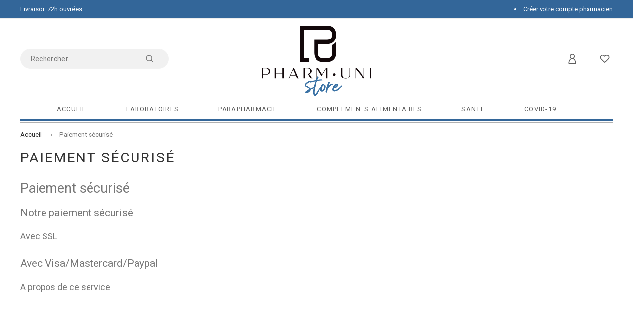

--- FILE ---
content_type: text/css
request_url: https://pharmunistore.com/modules/pklookbook/views/css/styles.css
body_size: 2084
content:
/* Lookbook Page */
.flex-container {display:flex}
.relative {position: relative}
.smooth05{transition:all .5s ease-in-out}
.pk-slider-view .slider-mode .lookbook-products-list .product-miniature {
  margin:0;
  padding:0;
}
.pk-slider-view .slider-mode .lookbook-products-list .thumbnail-container {
  display: flex;
  flex-direction: row;
}
.pk-slider-view .slider-mode .lookbook-products-list .thumbnail-container > * {
  width:50%;
  margin:0;
}
.pk-slider-view .slider-mode .lookbook-products-list .thumbnail {
  padding: 30px
}
.pk-slider-view .slider-mode .lookbook-products-list .thumbnail:before {
  content:"";
  width:2px;
  height: 60px;
  background:#111;
  position: absolute;
  bottom:0;
  right:0;
}
.pk-slider-view .slider-mode .lookbook-products-list .thumbnail:after {
  content:"";
  width:60px;
  height: 2px;
  background:#111;
  position: absolute;
  bottom:0;
  right:0;
}
.pk-slider-view .slider-mode .lookbook-products-list .product-desc-wrap {
  display: flex;
  align-items: center;
}
#lookbook-page .slider-mode .lookbook-products-list .product-description {
  width: 100%;
  padding: 15px 0 0 30px
}
#lookbook-page.pk-list-view .hook-reviews,
#lookbook-page.pk-list-view .product-brand {
  display: none !important
}
#lookbook-page .product-miniature,
#lookbook-page.pk-list-view .lookbook-item,
.lookbook-products-list .product-miniature {
  margin:0
}
#lookbook-page .page-width.main-content {
  max-width:100%;
  width:100%
}
#lookbook-page .lookbook-item-space, .lookbook-item-space {
  max-width:1500px;
  margin:0 auto;
  width:100%
}
#lookbook-page.pk-alt-view .lookbook-item.lookbook-item-even {
  background:#fbfbfb
}

.lookbook-image a, .lookbook-image img {
  display: block
}
.lookbook-image img {
  width:100%;
  height:auto
}
.lookbook-container > button,
.lookbook-products-list-wrap > button {
  position:absolute;
  top:calc(50% - 15px);
  z-index: 99;
  width:36px;
  height: 36px;
  background: none;
  color:#444
}
.pk-classic-view .lookbook-item {
  margin-bottom: 40px
}
.pk-classic-view .lookbook-item,
.pk-slider-view .lookbook-item {
  display:flex
}
.pk-classic-view .lookbook-item-space,
.pk-classic-view .lookbook-products-list {
  display:grid;
  grid-template-columns: 1fr 1fr;
  grid-gap: 30px
}
.pk-classic-view .lookbook-products-list {
 grid-gap: 20px 
}
.pk-classic-view .lookbook-item-space > * {
  width:100%;
}
.pk-classic-view .product-miniature {
  padding: 10px;
  margin-top: -10px !important
}
.pk-slider-view .lookbook-item-space {
  display: flex;
}
.pk-slider-view .lookbook-item-space .lookbook-image,
.pk-slider-view .lookbook-item-space .lookbook-products-list {
  width:50%;
}
.pk-slider-view .product-miniature,
.lookbook-page:not(.pk-list-view) .lookbook-image .product-thumbnail {
  margin-bottom: 0
}
.lookbook-page .lookbook-item:not(:first-child) {
  margin-top:50px
}
.pk-alt-view.lookbook-page .lookbook-item:not(:nth-child(odd)) {
  margin-top:150px
}
.pk-alt-view.lookbook-page .lookbook-products-list {
  width:59%
}

/* common */
.lookbook-item .product-title a {
  overflow: hidden;
  text-overflow: ellipsis;
  white-space: nowrap;
  display: block !important
}
.lookbook-item .product-miniature {
  background:#fff
}
.lookbook-page.pk-alt-view .lookbook-desc {
  position: absolute;
  width:100%;
}
.lookbook-slides {
  list-style: none
}
.pk-slider-view .slider-mode .lookbook-products-list {
  align-items: center
}
.slider-mode .lookbook-products-list > .glide {
  max-width: 88%;
  margin-left: -3.65%
}
.slider-mode .lookbook-products-list .glide__track {
  background-color: #fff
}
.slider-mode .lookbook-products-list > .glide .lookbook-item {
  flex-direction: column
}
.pk-list-view {
  display: grid;
  grid-template-columns: 1fr 1fr;
  grid-gap: 30px
}
.pk-list-view .lookbook-image, .pk-list-view .lookbook-products-list {
  width:100%
}
.pk-list-view .pk-poi-product {
  display:none;
  width:260px;
  position: absolute;
  z-index: 2;
  padding: 15px;
  background-color: #fff;
  box-shadow: 0px 5px 35px 0px rgba(0, 0, 0, .2)
}
.pk-list-view .pk-poi:hover .pk-poi-product {
  display:block
}
.pk-list-view .pois > div:hover,
.pk-list-view .pois > a:hover,
.pk-list-view .pk-poi.pk-active {
  transform: translate(-50%, -50%) scale(1, 1)
}

.pois {
  position: absolute;
  top:0;
  left:0;
  width:100%;
  height:100%
}
.pois > div,
.pois > a {
  position: absolute;
  width: 19px;
  height: 19px;
  background: rgba(255, 255, 255, 0.3);
  border: 1px solid #3a3a3a;
  border-radius: 50%;
  transform: translate(-50%, -50%);
  line-height: 20px;
  text-align: center;
  display: flex;
  align-items: center;
  justify-content: center;
  transform-origin: 50% 50%;
  cursor: pointer
}
.pois > div:hover,
.pois > a:hover,
.pk-poi.pk-active {
  transform-origin: 50% 50%;
  transform: translate(-50%, -50%) scale(1.4, 1.4)
}
.pk-poi:not(.pk-active), .pk-poi:not(:hover) {
  background: rgba(255, 255, 255, 0.7)
}
.pois > div:after,
.pois > a:after {
  content:"";
  width: 7px;
  height:7px;
  border-radius: 50%;
  background:#3a3a3a
}

@media (max-width:766px)
{
  .lookbook-products-list,
  .lookbook-item-space {
    flex-direction:column
  }
  .lookbook-products-list {
    padding:0 0 0 30px;
    min-width:50%
  }
  .lookbook-image {
    max-width:50%
  }
  .pk-alt-view .lookbook-image {
    width:100%;
    max-width:100%
  }
  .pk-alt-view .lookbook-products-list {
    min-width: 100%;
    padding: 0;
    display:flex;
    flex-direction: row;
    flex-wrap: wrap
  }
  .pk-alt-view .lookbook-products-list > .product-miniature {
    width:50%
  }
  body .lookbook-container > button {
    top:0;
    padding:0
  }

  #lookbook-page.pk-alt-view .lookbook-item {
    margin-bottom: 30px
  }
  #lookbook-page.pk-alt-view .lookbook-item .lookbook-image {
    margin: 20px 0 30px
  }
  .pk-lookbook .pk-classic-view .lookbook-item-space .lookbook-image,
  .pk-lookbook .pk-classic-view .lookbook-item-space .lookbook-products-list,
  #lookbook-page.pk-classic-view .lookbook-item-space .lookbook-image,
  #lookbook-page.pk-classic-view .lookbook-item-space .lookbook-products-list {
    max-width:100%;
    width:100%;
    flex-direction: row;
    flex-wrap: wrap
  }
  #lookbook-page .lookbook-item-space .lookbook-products-list {
    padding:0;
    display: grid;
    grid-template-columns: 1fr 1fr;
    grid-gap: 20px
  }
  #lookbook-page .lookbook-products-list > .product-miniature {
    margin:0;
    width:100%;
    padding: 0
  }
  body #lookbook-page .lookbook-item-space {
    width:100%
  }
  #lookbook-page .lookbook-item:not(:first-child) {
    margin-top: 40px
  }
  #lookbook-page .slider-mode .lookbook-item {
    margin-top: 0
  }
  .pk-lookbook .slider-mode .lookbook-products-list > .glide,
  .pk-lookbook .slider-mode .lookbook-item-space > *,
  #lookbook-page .slider-mode .lookbook-products-list > .glide,
  #lookbook-page .slider-mode .lookbook-item-space > * {
    width:100%;
    max-width: 100%;
    margin:0;
    padding:0
  }
  .pk-lookbook .slider-mode .lookbook-products-list .thumbnail,
  #lookbook-page .slider-mode .lookbook-products-list .thumbnail {
    padding:0;
    position: relative;
    z-index: 2
  }
  .pk-lookbook .slider-mode .lookbook-products-list .thumbnail:after,
  .pk-lookbook .slider-mode .lookbook-products-list .thumbnail:before,
  #lookbook-page .slider-mode .lookbook-products-list .thumbnail:after,
  #lookbook-page .slider-mode .lookbook-products-list .thumbnail:before {display:none}
  #lookbook-page .slider-mode .lookbook-item-space .lookbook-products-list,
  #lookbook-page.pk-list-view {
    display: block
  }
  #lookbook-page.pk-list-view .lookbook-image {
    max-width:100%;
    width:100%;
  }
  .pk-classic-view .lookbook-item-space,
  .pk-classic-view .lookbook-products-list {
    grid-template-columns: 1fr;
  }
  #wrapper .lookbook-desc {
    position: static;
  }
}
@media (min-width:767px)
{
  .lookbook-products-list {
    flex-wrap: wrap;
    align-items: flex-start
  }
  .lookbook-products-list > .product-miniature {
    transition: all 0.5s ease
  }
  .lookbook-products-list > .product-miniature:hover,
  .lookbook-products-list > .product-miniature.pk-active {
    z-index: 98;
    background: #fff;
    box-shadow: 0px 5px 35px 0px rgba(0, 0, 0, .2);
    transform: scale(1.01)
  }
  .pk-lookbook .slider-mode .lookbook-products-list > .product-miniature:hover,
  .pk-lookbook .slider-mode .lookbook-products-list > .product-miniature.pk-active {
    box-shadow: none;
    transform: scale(1)
  }
  .pk-lookbook .slider-mode .lookbook-products-list > .product-miniature:hover .product-thumbnail img,
  .pk-lookbook .slider-mode .lookbook-products-list > .product-miniature.pk-active .product-thumbnail img {
    transform: scale(1.02) 
  }

  /* ALT VIEW */
  .pk-alt-view .lookbook-image {
    margin: 100px 0;
    width:41%
  }
  .pk-alt-view .lookbook-products-list-wrap {
    width:59%
  }
  .pk-alt-view .lookbook-products-list {
    flex-grow: 1
  }
  .pk-alt-view .lookbook-products-list > .product-miniature {
    width:39%;
    position: absolute;
    max-width:360px;
    padding: 30px 3.5% 40px
  }
  .pk-alt-view .lookbook-products-list > .product-miniature:first-child {
    top:27px;
    left:20%;
    z-index:9
  }
  .pk-alt-view .lookbook-products-list > .product-miniature:nth-child(2) {
    top:56%;
    left:-15%
  }
  .pk-alt-view .lookbook-products-list > .product-miniature:nth-child(3) {
    top:45%;
    right:30px
  }
  .pk-alt-view .lookbook-item {
    margin-bottom:170px;
    display:flex
  }
  .pk-alt-view .lookbook-item h2 {
    font-size: 70px;
    line-height: 90px;
    color:#3d3d3d;
    margin:30px 0 0;
    position: absolute
  }
  .pk-alt-view .lookbook-item.lookbook-item-even .lookbook-item-space {
    flex-direction: row-reverse
  }
  .pk-alt-view .lookbook-item.lookbook-item-even .lookbook-item-space .lookbook-image {
    margin-top: 80px
  }
  .pk-alt-view .lookbook-item.lookbook-item-even .lookbook-item-space .lookbook-products-list > .product-miniature:first-child {
    top:3.5%;
    left:40%
  }
  .pk-alt-view .lookbook-item.lookbook-item-even .lookbook-item-space .lookbook-products-list > .product-miniature:nth-child(2) {
    bottom:auto;
    top:25%;
    left:3.5%
  }
  .pk-alt-view .lookbook-item.lookbook-item-even .lookbook-item-space .lookbook-products-list > .product-miniature:nth-child(3) {
    top:auto;
    bottom:0;
    right:5%
  }
  #lookbook-page.pk-alt-view .lookbook-item.lookbook-item-even .lookbook-image {
    margin: 220px 0 300px
  }
  #lookbook-page.pk-alt-view .lookbook-item {
    margin: 0 0 190px
  }
  #lookbook-page.pk-alt-view .lookbook-item:first-child {
    margin-top:0
  }
  #lookbook-page.pk-alt-view  .lookbook-item:not(:nth-child(odd)) .lookbook-products-list {
    margin-top:100px
  }
}

@-webkit-keyframes poianimation {
  from {
    box-shadow: 0 0 0 0 #fff, 0 0 4px 2px rgba(0, 0, 0, 0.4)
  }
  to {
    box-shadow: 0 0 0 10px rgba(255,255,255,0), 0 0 4px 2px rgba(0, 0, 0, 0.4)
  }
}
@keyframes poianimation {
  from {
    box-shadow: 0 0 0 0 #fff, 0 0 4px 2px rgba(0, 0, 0, 0.4)
  }
  to {
    box-shadow: 0 0 0 10px rgba(255,255,255,0), 0 0 4px 2px rgba(0, 0, 0, 0.4)
  }
}
.pk-poi.pk-active {
  -webkit-animation: poianimation 800ms ease-out infinite;
          animation: poianimation 800ms ease-out infinite
}

--- FILE ---
content_type: text/css
request_url: https://pharmunistore.com/modules/pkthemesettings/views/css/dynamic/generatedcss1.css
body_size: 747
content:
#pattern .page-width {
max-width:1530px;
}
body {
background-color:#ffffff;
}
h1,h2,h3,h4,h5 {
font-family:"Roboto";
}
body {
font-size:18px;
font-style:normal;
font-weight:400;
font-family:"Roboto";
line-height:1.5em;
letter-spacing:0em;
text-transform:none;
color:#777777;
}
body .btn {
background-color:#336699;
}
body .btn {
border-color:#336699;
}
body .btn:hover, body .btn:active, body .btn:focus {
background-color:#313537;
}
body .btn:hover, body .btn:active, body .btn:focus {
color:#ffffff;
}
body .btn:hover, body .btn:active, body .btn:focus {
border-color:#313537;
}
body .btn {
font-size:12px;
font-style:normal;
font-weight:400;
font-family:"Roboto";
line-height:1em;
letter-spacing:0.1em;
text-transform:uppercase;
color:#ffffff;
}
body .pk-menu-horizontal li.level-1 > a {
padding:40px;
}
#header .top-menu .level-1 > a {
font-size:13px;
line-height:1em;
letter-spacing:0.1em;
font-style:normal;
font-weight:400;
font-family:"Roboto";
text-transform:uppercase;
color:#5e5e5e;
}
.submenu, .pk-sub-menu, .pk-sub-menu .module-title {
font-size:13px;
line-height:1em;
letter-spacing:0.04em;
font-style:normal;
font-weight:400;
font-family:"Roboto";
text-transform:none;
color:#606060;
}
#header span.logo {
font-size:38px;
font-style:normal;
font-weight:600;
font-family:"Playfair Display";
line-height:1em;
letter-spacing:0.1em;
text-transform:none;
color:#1f2223;
}
#footer {
background-color:#336699;
}
#footer h4 {
font-size:14px;
font-style:normal;
font-weight:400;
font-family:"Roboto";
text-transform:uppercase;
letter-spacing:0.15em;
line-height:1em;
color:#bdbdbd;
}
#footer {
font-size:13px;
line-height:1.5em;
letter-spacing:0.06em;
font-style:normal;
font-weight:400;
font-family:"Roboto";
text-transform:none;
color:#ffffff;
}
.page-index .module-title {
font-size:18px;
font-style:normal;
font-weight:400;
font-family:"Roboto";
line-height:1em;
letter-spacing:0.1em;
text-transform:uppercase;
color:#336699;
}
#pattern .view_grid .product_list .grid-container {
grid-template-columns:repeat(auto-fill, minmax(200px, 1fr));
}
#pattern .view_grid .product_list .grid-container {
grid-column-gap:40px;
}
#product h1 {
font-size:22px;
font-style:normal;
font-weight:400;
font-family:"Roboto";
line-height:1.2em;
letter-spacing:0em;
text-transform:uppercase;
color:#336699;
}
#product .product-price {
font-size:22px;
font-style:italic;
font-weight:400;
font-family:"Roboto";
line-height:1.2em;
letter-spacing:0em;
text-transform:uppercase;
color:#333333;
}
#product #main .module-title {
font-size:18px;
font-style:normal;
font-weight:500;
font-family:"Roboto";
line-height:1em;
letter-spacing:0.1em;
text-transform:uppercase;
color:#444444;
}
#main .tabs-container .nav-link h5 {
font-size:17px;
font-style:normal;
font-weight:400;
font-family:"Roboto";
line-height:1em;
letter-spacing:0.1em;
text-transform:uppercase;
color:#414141;
}
#leaflet-map, #pk-map {
height:500px;
}
body .product-miniature .product-thumbnail .btn {
border-radius:50%;
}
body .product-miniature .product-thumbnail .btn {
background-color:#313537;
}
body .product-miniature .product-thumbnail .btn:hover {
background-color:#313537;
}
.product-title {
font-size:14px;
font-style:italic;
font-weight:400;
font-family:"Roboto";
line-height:1.188em;
letter-spacing:0em;
text-transform:none;
color:#555555;
}
.product-brand {
font-size:12px;
font-style:normal;
font-weight:400;
font-family:"Roboto";
line-height:1em;
letter-spacing:0.12em;
text-transform:uppercase;
color:#bcbcbc;
}
.product-description-short {
font-size:13px;
font-style:normal;
font-weight:400;
font-family:"Roboto";
line-height:1.2em;
letter-spacing:0em;
text-transform:none;
color:#666666;
}
.price {
font-size:14px;
font-style:italic;
font-weight:400;
font-family:"Roboto";
line-height:1.188em;
letter-spacing:0em;
text-transform:none;
color:#555555;
}
.regular-price {
font-size:14px;
font-style:italic;
font-weight:400;
font-family:"Roboto";
line-height:1.188em;
letter-spacing:0em;
text-transform:none;
color:#bfbfbf;
}
.product-flags > li {
background-color:#313537;
}
.product-miniature .product-flags li {
font-size:12px;
font-style:normal;
font-weight:400;
font-family:"Roboto";
line-height:1.5em;
letter-spacing:0.1em;
text-transform:uppercase;
color:#ffffff;
}
.star-empty .svgic {
color:#eeeeee;
}
.star-full .svgic {
color:#afafaf;
}


--- FILE ---
content_type: text/css
request_url: https://pharmunistore.com/modules/pkthemesettings/views/css/dynamic/customercss1.css
body_size: -25
content:
.pk-carousel .thumb-container{
    padding:0 20% 20% 20%;
}

--- FILE ---
content_type: text/css
request_url: https://pharmunistore.com/themes/pharmunistore/assets/css/custom.css
body_size: 219
content:
/*
 * Custom style goes here.
 * A template should always ship with an empty custom.css
 */



.txt-block-text {
    top: 65%;
    right: 25px;
}

button.decouvrir{
    padding:15px;
    color: #000;
    border: 1px solid #000;
    background: #fff;
    border-radius: 25px;
}

.widget-manufacturer{
    margin-bottom: 15px !important;
}

.bordersolid{
    border: 1px solid #000;
}

.desc-block-text button{
    background-color:#FFF;
    border-radius:15px;
}

.bgcover{
    background-size: cover;
    align-items:center;
    min-height: 350px;
}